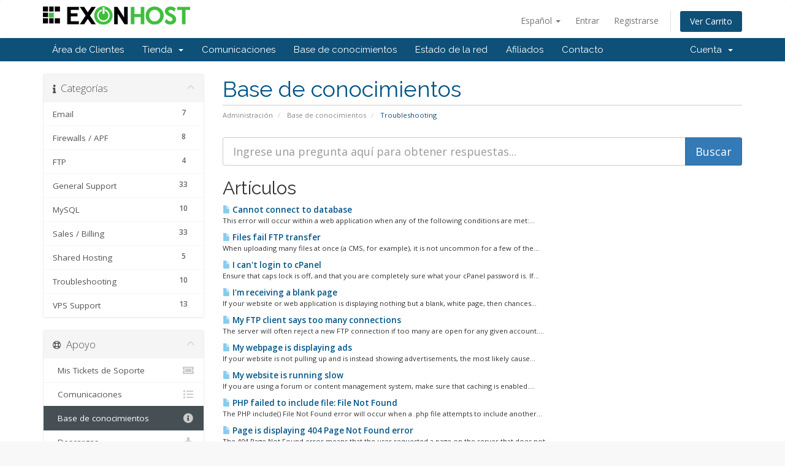

--- FILE ---
content_type: text/html; charset=utf-8
request_url: https://clients.exonhost.com/index.php/knowledgebase/14/Troubleshooting?language=spanish
body_size: 5828
content:
<!DOCTYPE html>
<html lang="en">
<head>
    <meta charset="utf-8" />
    <meta http-equiv="X-UA-Compatible" content="IE=edge">
    <meta name="viewport" content="width=device-width, initial-scale=1">
    <title>Base de conocimientos - ExonHost</title>

    <!-- Styling -->
<link href="//fonts.googleapis.com/css?family=Open+Sans:300,400,600|Raleway:400,700" rel="stylesheet">
<link href="/templates/six/css/all.min.css?v=5c5e87" rel="stylesheet">
<link href="/assets/css/fontawesome-all.min.css" rel="stylesheet">
<link href="/templates/six/css/custom.css" rel="stylesheet">

<!-- HTML5 Shim and Respond.js IE8 support of HTML5 elements and media queries -->
<!-- WARNING: Respond.js doesn't work if you view the page via file:// -->
<!--[if lt IE 9]>
  <script src="https://oss.maxcdn.com/libs/html5shiv/3.7.0/html5shiv.js"></script>
  <script src="https://oss.maxcdn.com/libs/respond.js/1.4.2/respond.min.js"></script>
<![endif]-->

<script type="text/javascript">
    var csrfToken = 'ed1649e4d5d92c071dedf25eda079f858bd2caa2',
        markdownGuide = 'Guía de Markdown',
        locale = 'en',
        saved = 'guardado',
        saving = 'guardando',
        whmcsBaseUrl = "",
        requiredText = 'Necesario',
        recaptchaSiteKey = "";
</script>
<script src="/templates/six/js/scripts.min.js?v=5c5e87"></script>


    

</head>
<body data-phone-cc-input="1">



<section id="header">
    <div class="container">
        <ul class="top-nav">
                            <li>
                    <a href="#" class="choose-language" data-toggle="popover" id="languageChooser">
                        Español
                        <b class="caret"></b>
                    </a>
                    <div id="languageChooserContent" class="hidden">
                        <ul>
                                                            <li>
                                    <a href="/index.php/knowledgebase/14/Troubleshooting?language=arabic">العربية</a>
                                </li>
                                                            <li>
                                    <a href="/index.php/knowledgebase/14/Troubleshooting?language=azerbaijani">Azerbaijani</a>
                                </li>
                                                            <li>
                                    <a href="/index.php/knowledgebase/14/Troubleshooting?language=catalan">Català</a>
                                </li>
                                                            <li>
                                    <a href="/index.php/knowledgebase/14/Troubleshooting?language=chinese">中文</a>
                                </li>
                                                            <li>
                                    <a href="/index.php/knowledgebase/14/Troubleshooting?language=croatian">Hrvatski</a>
                                </li>
                                                            <li>
                                    <a href="/index.php/knowledgebase/14/Troubleshooting?language=czech">Čeština</a>
                                </li>
                                                            <li>
                                    <a href="/index.php/knowledgebase/14/Troubleshooting?language=danish">Dansk</a>
                                </li>
                                                            <li>
                                    <a href="/index.php/knowledgebase/14/Troubleshooting?language=dutch">Nederlands</a>
                                </li>
                                                            <li>
                                    <a href="/index.php/knowledgebase/14/Troubleshooting?language=english">English</a>
                                </li>
                                                            <li>
                                    <a href="/index.php/knowledgebase/14/Troubleshooting?language=estonian">Estonian</a>
                                </li>
                                                            <li>
                                    <a href="/index.php/knowledgebase/14/Troubleshooting?language=farsi">Persian</a>
                                </li>
                                                            <li>
                                    <a href="/index.php/knowledgebase/14/Troubleshooting?language=french">Français</a>
                                </li>
                                                            <li>
                                    <a href="/index.php/knowledgebase/14/Troubleshooting?language=german">Deutsch</a>
                                </li>
                                                            <li>
                                    <a href="/index.php/knowledgebase/14/Troubleshooting?language=hebrew">עברית</a>
                                </li>
                                                            <li>
                                    <a href="/index.php/knowledgebase/14/Troubleshooting?language=hungarian">Magyar</a>
                                </li>
                                                            <li>
                                    <a href="/index.php/knowledgebase/14/Troubleshooting?language=italian">Italiano</a>
                                </li>
                                                            <li>
                                    <a href="/index.php/knowledgebase/14/Troubleshooting?language=macedonian">Macedonian</a>
                                </li>
                                                            <li>
                                    <a href="/index.php/knowledgebase/14/Troubleshooting?language=norwegian">Norwegian</a>
                                </li>
                                                            <li>
                                    <a href="/index.php/knowledgebase/14/Troubleshooting?language=portuguese-br">Português</a>
                                </li>
                                                            <li>
                                    <a href="/index.php/knowledgebase/14/Troubleshooting?language=portuguese-pt">Português</a>
                                </li>
                                                            <li>
                                    <a href="/index.php/knowledgebase/14/Troubleshooting?language=romanian">Română</a>
                                </li>
                                                            <li>
                                    <a href="/index.php/knowledgebase/14/Troubleshooting?language=russian">Русский</a>
                                </li>
                                                            <li>
                                    <a href="/index.php/knowledgebase/14/Troubleshooting?language=spanish">Español</a>
                                </li>
                                                            <li>
                                    <a href="/index.php/knowledgebase/14/Troubleshooting?language=swedish">Svenska</a>
                                </li>
                                                            <li>
                                    <a href="/index.php/knowledgebase/14/Troubleshooting?language=turkish">Türkçe</a>
                                </li>
                                                            <li>
                                    <a href="/index.php/knowledgebase/14/Troubleshooting?language=ukranian">Українська</a>
                                </li>
                                                    </ul>
                    </div>
                </li>
                                        <li>
                    <a href="/clientarea.php">Entrar</a>
                </li>
                                    <li>
                        <a href="/register.php">Registrarse</a>
                    </li>
                                <li class="primary-action">
                    <a href="/cart.php?a=view" class="btn">
                        Ver Carrito
                    </a>
                </li>
                                </ul>

                    <a href="/index.php" class="logo"><img src="/assets/img/logo.png" alt="ExonHost"></a>
        
    </div>
</section>

<section id="main-menu">

    <nav id="nav" class="navbar navbar-default navbar-main" role="navigation">
        <div class="container">
            <!-- Brand and toggle get grouped for better mobile display -->
            <div class="navbar-header">
                <button type="button" class="navbar-toggle" data-toggle="collapse" data-target="#primary-nav">
                    <span class="sr-only">Toggle navigation</span>
                    <span class="icon-bar"></span>
                    <span class="icon-bar"></span>
                    <span class="icon-bar"></span>
                </button>
            </div>

            <!-- Collect the nav links, forms, and other content for toggling -->
            <div class="collapse navbar-collapse" id="primary-nav">

                <ul class="nav navbar-nav">

                        <li menuItemName="Home" class="" id="Primary_Navbar-Home">
        <a href="/index.php">
                        Área de Clientes
                                </a>
            </li>
    <li menuItemName="Store" class="dropdown" id="Primary_Navbar-Store">
        <a class="dropdown-toggle" data-toggle="dropdown" href="#">
                        Tienda
                        &nbsp;<b class="caret"></b>        </a>
                    <ul class="dropdown-menu">
                            <li menuItemName="Browse Products Services" id="Primary_Navbar-Store-Browse_Products_Services">
                    <a href="/cart.php">
                                                Ver Todos
                                            </a>
                </li>
                            <li menuItemName="Shop Divider 1" class="nav-divider" id="Primary_Navbar-Store-Shop_Divider_1">
                    <a href="">
                                                -----
                                            </a>
                </li>
                            <li menuItemName="Shared Hosting" id="Primary_Navbar-Store-Shared_Hosting">
                    <a href="/cart.php?gid=1">
                                                Shared Hosting
                                            </a>
                </li>
                            <li menuItemName="Reseller Hosting" id="Primary_Navbar-Store-Reseller_Hosting">
                    <a href="/cart.php?gid=13">
                                                Reseller Hosting
                                            </a>
                </li>
                            <li menuItemName="KVM SSD VPS" id="Primary_Navbar-Store-KVM_SSD_VPS">
                    <a href="/cart.php?gid=28">
                                                KVM SSD VPS
                                            </a>
                </li>
                            <li menuItemName="Dedicated Server" id="Primary_Navbar-Store-Dedicated_Server">
                    <a href="/cart.php?gid=16">
                                                Dedicated Server
                                            </a>
                </li>
                            <li menuItemName="BDIX Hosting" id="Primary_Navbar-Store-BDIX_Hosting">
                    <a href="/cart.php?gid=51">
                                                BDIX Hosting
                                            </a>
                </li>
                            <li menuItemName="Turbo Hosting" id="Primary_Navbar-Store-Turbo_Hosting">
                    <a href="/cart.php?gid=50">
                                                Turbo Hosting
                                            </a>
                </li>
                            <li menuItemName="Email Hosting" id="Primary_Navbar-Store-Email_Hosting">
                    <a href="/cart.php?gid=36">
                                                Email Hosting
                                            </a>
                </li>
                            <li menuItemName="Windows Hosting" id="Primary_Navbar-Store-Windows_Hosting">
                    <a href="/cart.php?gid=30">
                                                Windows Hosting
                                            </a>
                </li>
                            <li menuItemName="LiteSpeed License" id="Primary_Navbar-Store-LiteSpeed_License">
                    <a href="/cart.php?gid=39">
                                                LiteSpeed License
                                            </a>
                </li>
                            <li menuItemName="Hacked/Malware Remove" id="Primary_Navbar-Store-Hacked_Malware_Remove">
                    <a href="/cart.php?gid=40">
                                                Hacked/Malware Remove
                                            </a>
                </li>
                            <li menuItemName="Shared" id="Primary_Navbar-Store-Shared">
                    <a href="/cart.php?gid=43">
                                                Shared
                                            </a>
                </li>
                            <li menuItemName="Cloud VPS" id="Primary_Navbar-Store-Cloud_VPS">
                    <a href="/cart.php?gid=44">
                                                Cloud VPS
                                            </a>
                </li>
                            <li menuItemName="BDIX Xen VPS" id="Primary_Navbar-Store-BDIX_Xen_VPS">
                    <a href="/cart.php?gid=48">
                                                BDIX Xen VPS
                                            </a>
                </li>
                            <li menuItemName="Colocation - Bangladesh" id="Primary_Navbar-Store-Colocation_-_Bangladesh">
                    <a href="/cart.php?gid=53">
                                                Colocation - Bangladesh
                                            </a>
                </li>
                            <li menuItemName="IP Rent" id="Primary_Navbar-Store-IP_Rent">
                    <a href="/cart.php?gid=54">
                                                IP Rent
                                            </a>
                </li>
                            <li menuItemName="Shop Divider 2" class="nav-divider" id="Primary_Navbar-Store-Shop_Divider_2">
                    <a href="">
                                                -----
                                            </a>
                </li>
                            <li menuItemName="Register a New Domain" id="Primary_Navbar-Store-Register_a_New_Domain">
                    <a href="/cart.php?a=add&domain=register">
                                                Registrar Dominios
                                            </a>
                </li>
                            <li menuItemName="Transfer a Domain to Us" id="Primary_Navbar-Store-Transfer_a_Domain_to_Us">
                    <a href="/cart.php?a=add&domain=transfer">
                                                Transferir Dominios
                                            </a>
                </li>
                        </ul>
            </li>
    <li menuItemName="Announcements" class="" id="Primary_Navbar-Announcements">
        <a href="/index.php/announcements">
                        Comunicaciones
                                </a>
            </li>
    <li menuItemName="Knowledgebase" class="" id="Primary_Navbar-Knowledgebase">
        <a href="/index.php/knowledgebase">
                        Base de conocimientos
                                </a>
            </li>
    <li menuItemName="Network Status" class="" id="Primary_Navbar-Network_Status">
        <a href="/serverstatus.php">
                        Estado de la red
                                </a>
            </li>
    <li menuItemName="Affiliates" class="" id="Primary_Navbar-Affiliates">
        <a href="/affiliates.php">
                        Afiliados
                                </a>
            </li>
    <li menuItemName="Contact Us" class="" id="Primary_Navbar-Contact_Us">
        <a href="/contact.php">
                        Contacto
                                </a>
            </li>

                </ul>

                <ul class="nav navbar-nav navbar-right">

                        <li menuItemName="Account" class="dropdown" id="Secondary_Navbar-Account">
        <a class="dropdown-toggle" data-toggle="dropdown" href="#">
                        Cuenta
                        &nbsp;<b class="caret"></b>        </a>
                    <ul class="dropdown-menu">
                            <li menuItemName="Login" id="Secondary_Navbar-Account-Login">
                    <a href="/clientarea.php">
                                                Entrar
                                            </a>
                </li>
                            <li menuItemName="Register" id="Secondary_Navbar-Account-Register">
                    <a href="/register.php">
                                                Registrarse
                                            </a>
                </li>
                            <li menuItemName="Divider" class="nav-divider" id="Secondary_Navbar-Account-Divider">
                    <a href="">
                                                -----
                                            </a>
                </li>
                            <li menuItemName="Forgot Password?" id="Secondary_Navbar-Account-Forgot_Password?">
                    <a href="/index.php/password/reset/begin">
                                                ¿Perdiste la contraseña?
                                            </a>
                </li>
                        </ul>
            </li>

                </ul>

            </div><!-- /.navbar-collapse -->
        </div>
    </nav>

</section>



<section id="main-body">
    <div class="container">
        <div class="row">

                                    <div class="col-md-9 pull-md-right">
                    <div class="header-lined">
    <h1>Base de conocimientos</h1>
    <ol class="breadcrumb">
            <li>
            <a href="https://clients.exonhost.com">            Administración
            </a>        </li>
            <li>
            <a href="/index.php/knowledgebase">            Base de conocimientos
            </a>        </li>
            <li class="active">
                        Troubleshooting
                    </li>
    </ol>
</div>
                </div>
                        <div class="col-md-3 pull-md-left sidebar">
                    <div menuItemName="Support Knowledgebase Categories" class="panel panel-sidebar panel-sidebar hidden-sm hidden-xs">
        <div class="panel-heading">
            <h3 class="panel-title">
                <i class="fas fa-info"></i>&nbsp;                Categorías
                                <i class="fas fa-chevron-up panel-minimise pull-right"></i>
            </h3>
        </div>
                            <div class="list-group">
                                                            <a menuItemName="Support Knowledgebase Category 7" href="/index.php/knowledgebase/7/Email" class="list-group-item" id="Primary_Sidebar-Support_Knowledgebase_Categories-Support_Knowledgebase_Category_7">
                            <span class="badge">7</span>                                                        <div class="truncate">Email</div>
                        </a>
                                                                                <a menuItemName="Support Knowledgebase Category 11" href="/index.php/knowledgebase/11/Firewalls-or-APF" class="list-group-item" id="Primary_Sidebar-Support_Knowledgebase_Categories-Support_Knowledgebase_Category_11">
                            <span class="badge">8</span>                                                        <div class="truncate">Firewalls / APF</div>
                        </a>
                                                                                <a menuItemName="Support Knowledgebase Category 6" href="/index.php/knowledgebase/6/FTP" class="list-group-item" id="Primary_Sidebar-Support_Knowledgebase_Categories-Support_Knowledgebase_Category_6">
                            <span class="badge">4</span>                                                        <div class="truncate">FTP</div>
                        </a>
                                                                                <a menuItemName="Support Knowledgebase Category 5" href="/index.php/knowledgebase/5/General-Support" class="list-group-item" id="Primary_Sidebar-Support_Knowledgebase_Categories-Support_Knowledgebase_Category_5">
                            <span class="badge">33</span>                                                        <div class="truncate">General Support</div>
                        </a>
                                                                                <a menuItemName="Support Knowledgebase Category 10" href="/index.php/knowledgebase/10/MySQL" class="list-group-item" id="Primary_Sidebar-Support_Knowledgebase_Categories-Support_Knowledgebase_Category_10">
                            <span class="badge">10</span>                                                        <div class="truncate">MySQL</div>
                        </a>
                                                                                <a menuItemName="Support Knowledgebase Category 3" href="/index.php/knowledgebase/3/Sales-or-Billing" class="list-group-item" id="Primary_Sidebar-Support_Knowledgebase_Categories-Support_Knowledgebase_Category_3">
                            <span class="badge">33</span>                                                        <div class="truncate">Sales / Billing</div>
                        </a>
                                                                                <a menuItemName="Support Knowledgebase Category 1" href="/index.php/knowledgebase/1/Shared-Hosting" class="list-group-item" id="Primary_Sidebar-Support_Knowledgebase_Categories-Support_Knowledgebase_Category_1">
                            <span class="badge">5</span>                                                        <div class="truncate">Shared Hosting</div>
                        </a>
                                                                                <a menuItemName="Support Knowledgebase Category 14" href="/index.php/knowledgebase/14/Troubleshooting" class="list-group-item" id="Primary_Sidebar-Support_Knowledgebase_Categories-Support_Knowledgebase_Category_14">
                            <span class="badge">10</span>                                                        <div class="truncate">Troubleshooting</div>
                        </a>
                                                                                <a menuItemName="Support Knowledgebase Category 8" href="/index.php/knowledgebase/8/VPS-Support" class="list-group-item" id="Primary_Sidebar-Support_Knowledgebase_Categories-Support_Knowledgebase_Category_8">
                            <span class="badge">13</span>                                                        <div class="truncate">VPS Support</div>
                        </a>
                                                </div>
                    </div>
                    <div class="panel hidden-lg hidden-md panel-default">
            <div class="panel-heading">
                <h3 class="panel-title">
                    <i class="fas fa-info"></i>&nbsp;                    Categorías
                                    </h3>
            </div>
            <div class="panel-body">
                <form role="form">
                    <select class="form-control" onchange="selectChangeNavigate(this)">
                                                    <option menuItemName="Support Knowledgebase Category 7" value="/index.php/knowledgebase/7/Email" class="list-group-item" >
                                <div class="truncate">Email</div>
                                (7)                            </option>
                                                    <option menuItemName="Support Knowledgebase Category 11" value="/index.php/knowledgebase/11/Firewalls-or-APF" class="list-group-item" >
                                <div class="truncate">Firewalls / APF</div>
                                (8)                            </option>
                                                    <option menuItemName="Support Knowledgebase Category 6" value="/index.php/knowledgebase/6/FTP" class="list-group-item" >
                                <div class="truncate">FTP</div>
                                (4)                            </option>
                                                    <option menuItemName="Support Knowledgebase Category 5" value="/index.php/knowledgebase/5/General-Support" class="list-group-item" >
                                <div class="truncate">General Support</div>
                                (33)                            </option>
                                                    <option menuItemName="Support Knowledgebase Category 10" value="/index.php/knowledgebase/10/MySQL" class="list-group-item" >
                                <div class="truncate">MySQL</div>
                                (10)                            </option>
                                                    <option menuItemName="Support Knowledgebase Category 3" value="/index.php/knowledgebase/3/Sales-or-Billing" class="list-group-item" >
                                <div class="truncate">Sales / Billing</div>
                                (33)                            </option>
                                                    <option menuItemName="Support Knowledgebase Category 1" value="/index.php/knowledgebase/1/Shared-Hosting" class="list-group-item" >
                                <div class="truncate">Shared Hosting</div>
                                (5)                            </option>
                                                    <option menuItemName="Support Knowledgebase Category 14" value="/index.php/knowledgebase/14/Troubleshooting" class="list-group-item" >
                                <div class="truncate">Troubleshooting</div>
                                (10)                            </option>
                                                    <option menuItemName="Support Knowledgebase Category 8" value="/index.php/knowledgebase/8/VPS-Support" class="list-group-item" >
                                <div class="truncate">VPS Support</div>
                                (13)                            </option>
                                            </select>
                </form>
            </div>
                    </div>
                </div>
                <!-- Container for main page display content -->
        <div class="col-md-9 pull-md-right main-content">
            

<form role="form" method="post" action="/index.php/knowledgebase/search">
<input type="hidden" name="token" value="ed1649e4d5d92c071dedf25eda079f858bd2caa2" />
    <div class="input-group input-group-lg kb-search">
        <input type="text"  id="inputKnowledgebaseSearch" name="search" class="form-control" placeholder="Ingrese una pregunta aquí para obtener respuestas..." value="" />
        <span class="input-group-btn">
            <input type="submit" id="btnKnowledgebaseSearch" class="btn btn-primary btn-input-padded-responsive" value="Buscar" />
        </span>
    </div>
</form>


            <h2>Artículos</h2>
    
    <div class="kbarticles">
                    <a href="/index.php/knowledgebase/172/Cannot-connect-to-database.html">
                <span class="glyphicon glyphicon-file"></span>&nbsp;Cannot connect to database
            </a>
                        <p>This error will occur within a web application when any of the following conditions are met:...</p>
                    <a href="/index.php/knowledgebase/173/Files-fail-FTP-transfer.html">
                <span class="glyphicon glyphicon-file"></span>&nbsp;Files fail FTP transfer
            </a>
                        <p>When uploading many files at once (a CMS, for example), it is not 
uncommon for a few of the...</p>
                    <a href="/index.php/knowledgebase/174/I-cant-login-to-cPanel.html">
                <span class="glyphicon glyphicon-file"></span>&nbsp;I can't login to cPanel
            </a>
                        <p>Ensure that caps lock is off, and that you are completely sure what 
your cPanel password is. If...</p>
                    <a href="/index.php/knowledgebase/175/Im-receiving-a-blank-page.html">
                <span class="glyphicon glyphicon-file"></span>&nbsp;I'm receiving a blank page
            </a>
                        <p>If your website or web application is displaying nothing but a blank,
 white page, then chances...</p>
                    <a href="/index.php/knowledgebase/176/My-FTP-client-says-too-many-connections.html">
                <span class="glyphicon glyphicon-file"></span>&nbsp;My FTP client says too many connections
            </a>
                        <p>The server will often reject a new FTP connection if too many are 
open for any given account....</p>
                    <a href="/index.php/knowledgebase/177/My-webpage-is-displaying-ads.html">
                <span class="glyphicon glyphicon-file"></span>&nbsp;My webpage is displaying ads
            </a>
                        <p>If your website is not pulling up and is instead showing advertisements,
 the most likely cause...</p>
                    <a href="/index.php/knowledgebase/178/My-website-is-running-slow.html">
                <span class="glyphicon glyphicon-file"></span>&nbsp;My website is running slow
            </a>
                        <p>If you are using a forum or content management system, make sure that
 caching is enabled....</p>
                    <a href="/index.php/knowledgebase/181/PHP-failed-to-include-file-File-Not-Found.html">
                <span class="glyphicon glyphicon-file"></span>&nbsp;PHP failed to include file: File Not Found
            </a>
                        <p>The PHP include() File Not Found error will occur when a .php file 
attempts to include another...</p>
                    <a href="/index.php/knowledgebase/179/Page-is-displaying-404-Page-Not-Found-error.html">
                <span class="glyphicon glyphicon-file"></span>&nbsp;Page is displaying 404 Page Not Found error
            </a>
                        <p>The 404 Page Not Found error means that the user requested a page on the server that does not...</p>
                    <a href="/index.php/knowledgebase/180/Page-says-function-not-found-but-the-page-exists.html">
                <span class="glyphicon glyphicon-file"></span>&nbsp;Page says function not found, but the page exists
            </a>
                        <p>If your web application uses a function found in a particular file, but 
the application says...</p>
            </div>

<p style="text-align:center;">Powered by <a href="https://www.whmcs.com/" target="_blank">WHMCompleteSolution</a></p>

                </div><!-- /.main-content -->
                                    <div class="col-md-3 pull-md-left sidebar sidebar-secondary">
                            <div menuItemName="Support" class="panel panel-sidebar panel-sidebar">
        <div class="panel-heading">
            <h3 class="panel-title">
                <i class="far fa-life-ring"></i>&nbsp;                Apoyo
                                <i class="fas fa-chevron-up panel-minimise pull-right"></i>
            </h3>
        </div>
                            <div class="list-group">
                                                            <a menuItemName="Support Tickets" href="/supporttickets.php" class="list-group-item" id="Secondary_Sidebar-Support-Support_Tickets">
                                                        <i class="fas fa-ticket-alt fa-fw"></i>&nbsp;                            Mis Tickets de Soporte
                        </a>
                                                                                <a menuItemName="Announcements" href="/index.php/announcements" class="list-group-item" id="Secondary_Sidebar-Support-Announcements">
                                                        <i class="fas fa-list fa-fw"></i>&nbsp;                            Comunicaciones
                        </a>
                                                                                <a menuItemName="Knowledgebase" href="/index.php/knowledgebase" class="list-group-item active" id="Secondary_Sidebar-Support-Knowledgebase">
                                                        <i class="fas fa-info-circle fa-fw"></i>&nbsp;                            Base de conocimientos
                        </a>
                                                                                <a menuItemName="Downloads" href="/index.php/download" class="list-group-item" id="Secondary_Sidebar-Support-Downloads">
                                                        <i class="fas fa-download fa-fw"></i>&nbsp;                            Descargas
                        </a>
                                                                                <a menuItemName="Network Status" href="/serverstatus.php" class="list-group-item" id="Secondary_Sidebar-Support-Network_Status">
                                                        <i class="fas fa-rocket fa-fw"></i>&nbsp;                            Estado de la red
                        </a>
                                                                                <a menuItemName="Open Ticket" href="/submitticket.php" class="list-group-item" id="Secondary_Sidebar-Support-Open_Ticket">
                                                        <i class="fas fa-comments fa-fw"></i>&nbsp;                            Abrir un boleto
                        </a>
                                                </div>
                    </div>
                        </div>
                            <div class="clearfix"></div>
        </div>
    </div>
</section>

<section id="footer">
    <div class="container">
        <a href="#" class="back-to-top"><i class="fas fa-chevron-up"></i></a>
        <p>Copyright &copy; 2026 ExonHost. All Rights Reserved.</p>
    </div>
</section>

<div id="fullpage-overlay" class="hidden">
    <div class="outer-wrapper">
        <div class="inner-wrapper">
            <img src="/assets/img/overlay-spinner.svg">
            <br>
            <span class="msg"></span>
        </div>
    </div>
</div>

<div class="modal system-modal fade" id="modalAjax" tabindex="-1" role="dialog" aria-hidden="true">
    <div class="modal-dialog">
        <div class="modal-content panel-primary">
            <div class="modal-header panel-heading">
                <button type="button" class="close" data-dismiss="modal">
                    <span aria-hidden="true">&times;</span>
                    <span class="sr-only">Close</span>
                </button>
                <h4 class="modal-title"></h4>
            </div>
            <div class="modal-body panel-body">
                Cargando...
            </div>
            <div class="modal-footer panel-footer">
                <div class="pull-left loader">
                    <i class="fas fa-circle-notch fa-spin"></i>
                    Cargando...
                </div>
                <button type="button" class="btn btn-default" data-dismiss="modal">
                    Close
                </button>
                <button type="button" class="btn btn-primary modal-submit">
                    Submit
                </button>
            </div>
        </div>
    </div>
</div>

<form action="#" id="frmGeneratePassword" class="form-horizontal">
    <div class="modal fade" id="modalGeneratePassword">
        <div class="modal-dialog">
            <div class="modal-content panel-primary">
                <div class="modal-header panel-heading">
                    <button type="button" class="close" data-dismiss="modal" aria-label="Close"><span aria-hidden="true">&times;</span></button>
                    <h4 class="modal-title">
                        Generate Password
                    </h4>
                </div>
                <div class="modal-body">
                    <div class="alert alert-danger hidden" id="generatePwLengthError">
                        Please enter a number between 8 and 64 for the password length
                    </div>
                    <div class="form-group">
                        <label for="generatePwLength" class="col-sm-4 control-label">Password Length</label>
                        <div class="col-sm-8">
                            <input type="number" min="8" max="64" value="12" step="1" class="form-control input-inline input-inline-100" id="inputGeneratePasswordLength">
                        </div>
                    </div>
                    <div class="form-group">
                        <label for="generatePwOutput" class="col-sm-4 control-label">Generated Password</label>
                        <div class="col-sm-8">
                            <input type="text" class="form-control" id="inputGeneratePasswordOutput">
                        </div>
                    </div>
                    <div class="row">
                        <div class="col-sm-8 col-sm-offset-4">
                            <button type="submit" class="btn btn-default btn-sm">
                                <i class="fas fa-plus fa-fw"></i>
                                Generate new password
                            </button>
                            <button type="button" class="btn btn-default btn-sm copy-to-clipboard" data-clipboard-target="#inputGeneratePasswordOutput">
                                <img src="/assets/img/clippy.svg" alt="Copy to clipboard" width="15">
                                
                            </button>
                        </div>
                    </div>
                </div>
                <div class="modal-footer">
                    <button type="button" class="btn btn-default" data-dismiss="modal">
                        Close
                    </button>
                    <button type="button" class="btn btn-primary" id="btnGeneratePasswordInsert" data-clipboard-target="#inputGeneratePasswordOutput">
                        Copy to clipboard & Insert
                    </button>
                </div>
            </div>
        </div>
    </div>
</form>



</body>
</html>
